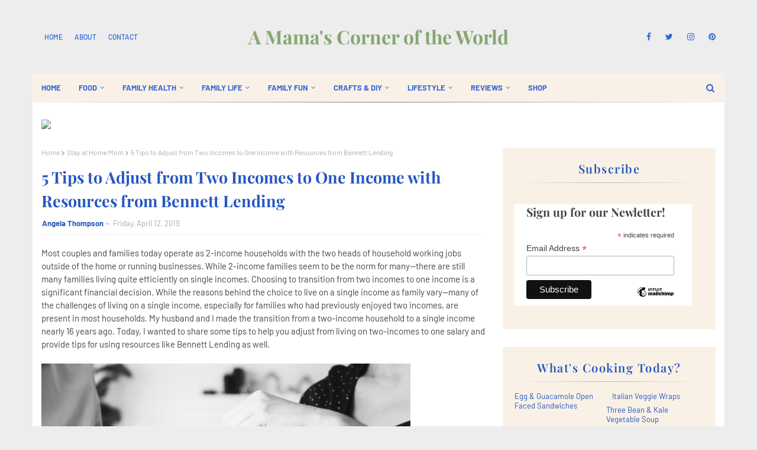

--- FILE ---
content_type: text/javascript; charset=UTF-8
request_url: https://www.amamascorneroftheworld.com/feeds/posts/default/-/Budgeting?alt=json-in-script&max-results=3&callback=jQuery112409484049398538388_1768620173794&_=1768620173795
body_size: 18518
content:
// API callback
jQuery112409484049398538388_1768620173794({"version":"1.0","encoding":"UTF-8","feed":{"xmlns":"http://www.w3.org/2005/Atom","xmlns$openSearch":"http://a9.com/-/spec/opensearchrss/1.0/","xmlns$blogger":"http://schemas.google.com/blogger/2008","xmlns$georss":"http://www.georss.org/georss","xmlns$gd":"http://schemas.google.com/g/2005","xmlns$thr":"http://purl.org/syndication/thread/1.0","id":{"$t":"tag:blogger.com,1999:blog-1734632718794987302"},"updated":{"$t":"2026-01-16T19:59:14.199-05:00"},"category":[{"term":"Book Tours"},{"term":"Giveaways"},{"term":"Book Spotlights"},{"term":"Books"},{"term":"Moms Corner"},{"term":"Book Reviews"},{"term":"Dads Corner"},{"term":"In the Kitchen"},{"term":"Around the House"},{"term":"Lifestyle"},{"term":"Romance"},{"term":"Fantasy"},{"term":"Health and Wellness"},{"term":"Parenting"},{"term":"Family Health"},{"term":"Entertainment"},{"term":"Kiddie Corner"},{"term":"Family Life"},{"term":"Money"},{"term":"Family Travel"},{"term":"Thrillers"},{"term":"Mystery"},{"term":"Family Fun"},{"term":"Paranormal Romance"},{"term":"Home Improvement"},{"term":"Young Adult Books"},{"term":"Science Fiction"},{"term":"Musings from Our Corner to Yours"},{"term":"Wordless Wednesday"},{"term":"Teen Corner"},{"term":"Food"},{"term":"Around the U.S."},{"term":"DIY"},{"term":"Childrens Books"},{"term":"Romance Novels"},{"term":"Contemporary Romance"},{"term":"Health"},{"term":"Breakfast"},{"term":"Suspense"},{"term":"Tween Corner"},{"term":"Education"},{"term":"Home Maintenance"},{"term":"Main Dishes"},{"term":"Childrens Book Review"},{"term":"Contemporary Fiction"},{"term":"Pets"},{"term":"Holidays"},{"term":"Home and Garden"},{"term":"Self Help"},{"term":"Meat and Seafood Recipes"},{"term":"Paranormal"},{"term":"Blog Hops"},{"term":"Book Blasts"},{"term":"Cooking with Kids"},{"term":"Small Business Tips"},{"term":"Babies and Toddlers"},{"term":"Healthy Eating"},{"term":"Urban Fantasy"},{"term":"Reviews"},{"term":"Travel"},{"term":"Around the Midwest"},{"term":"Kitchen Product and Food Reviews"},{"term":"Quick \u0026 Easy Recipes"},{"term":"Around Ohio"},{"term":"Linky"},{"term":"Romantic Suspense"},{"term":"Horror"},{"term":"Desserts"},{"term":"Around the World"},{"term":"Decorating and Design"},{"term":"Historical Fiction"},{"term":"Historical Romance"},{"term":"Restaurant Reviews"},{"term":"NonFiction"},{"term":"Entrepreneurs"},{"term":"Meatless Recipes"},{"term":"Money Saving Ideas"},{"term":"DIY Projects"},{"term":"Epic Fantasy"},{"term":"Party Planning"},{"term":"Work Life"},{"term":"Life Skills"},{"term":"Memoirs"},{"term":"Family Travel Tips and Tricks"},{"term":"Mama's Motivation"},{"term":"Mom Time"},{"term":"Women's Health"},{"term":"Cozy Mystery"},{"term":"Work At Home"},{"term":"Faith"},{"term":"Guest Posts"},{"term":"Moving"},{"term":"Book Promo"},{"term":"Christmas"},{"term":"Meatless Monday"},{"term":"Blogging from A to Z Challenge"},{"term":"Green Living"},{"term":"Mental Health"},{"term":"Slow Cooker and Make Ahead Recipes"},{"term":"Diet and Fitness"},{"term":"Gardening and Outdoors"},{"term":"Kitchen Tips and Info"},{"term":"Social Good"},{"term":"Dystopian"},{"term":"Dogs"},{"term":"Inspirational"},{"term":"Safety"},{"term":"#MondayMotivation"},{"term":"Around Columbus"},{"term":"New Year's Resolutions"},{"term":"Storage and Organization"},{"term":"Supernatural"},{"term":"Beauty"},{"term":"Book Corner"},{"term":"Action and Adventure"},{"term":"Health and Fitness Product Reviews"},{"term":"Gift Giving"},{"term":"Young Adult Book Reviews"},{"term":"Book Release News"},{"term":"Crime Drama"},{"term":"Grilling"},{"term":"Technology"},{"term":"Womens Fiction"},{"term":"Appetizers Sides and Salads"},{"term":"Around Town"},{"term":"Book Blast"},{"term":"Couple Time"},{"term":"Dark Fantasy"},{"term":"Shopping"},{"term":"Back to School"},{"term":"Crafts"},{"term":"Lunch"},{"term":"Book Excerpt"},{"term":"Christian"},{"term":"Christian Living"},{"term":"Learning Activities"},{"term":"Men's Health"},{"term":"Book Release Day"},{"term":"Business"},{"term":"Coming of Age"},{"term":"Fashion"},{"term":"Home Based Business"},{"term":"Humor"},{"term":"Middle Grade Fiction"},{"term":"Summer"},{"term":"Beauty Product Reviews"},{"term":"Environment"},{"term":"Fall Happenings"},{"term":"Leftover Recipes"},{"term":"Romantic Comedies"},{"term":"Blogging from A to Z Challenge '13"},{"term":"Money Making Ideas"},{"term":"Movie Reviews"},{"term":"Psychological Thrillers"},{"term":"Relationships"},{"term":"Anthology"},{"term":"Book Release"},{"term":"Halloween"},{"term":"Holiday Gift Guide"},{"term":"Reading Corner"},{"term":"Self Care"},{"term":"Short Stories"},{"term":"Easter"},{"term":"Morning Motivation"},{"term":"Preschool"},{"term":"Roadtrips"},{"term":"Soups and Stews"},{"term":"Valentine's Day"},{"term":"Author Spotlights"},{"term":"Cats"},{"term":"Contests"},{"term":"Gift Guides"},{"term":"Motivation"},{"term":"Snacks"},{"term":"Summer Fun"},{"term":"Winter"},{"term":"Writing"},{"term":"2017 Holiday Idea Calendar"},{"term":"Biographies"},{"term":"Household Product Reviews"},{"term":"Motivational"},{"term":"Movies"},{"term":"Scenic Travel"},{"term":"Small Business"},{"term":"Summer Learning"},{"term":"Appetizer Recipes"},{"term":"Book Blitz"},{"term":"Budgeting"},{"term":"Buying a House"},{"term":"Career"},{"term":"Chick Lit"},{"term":"Cleaning"},{"term":"College"},{"term":"Finances"},{"term":"Fitness"},{"term":"Cover Reveal"},{"term":"Gift Ideas"},{"term":"Gifted Education"},{"term":"Home"},{"term":"Monday Motivation"},{"term":"Restaurants"},{"term":"Side Dish Recipes"},{"term":"Baby Corner"},{"term":"Book  Tours"},{"term":"Comfort Food"},{"term":"Dental Health"},{"term":"Diet"},{"term":"Family Life Product Review"},{"term":"Giveaway"},{"term":"Goals"},{"term":"Labor Day"},{"term":"Memorial Day"},{"term":"Motivational Quotes"},{"term":"New Moms"},{"term":"Salad Recipes"},{"term":"Time Travel"},{"term":"#AtoZChallenge"},{"term":"Baking"},{"term":"Christian Fiction"},{"term":"Couple Travel"},{"term":"Do it Yourself Projects"},{"term":"Food Gifts"},{"term":"Free Books"},{"term":"Holiday Idea Calendar"},{"term":"Novellas"},{"term":"Pregnancy"},{"term":"Space Opera"},{"term":"Super Bowl Party"},{"term":"Vegetarian"},{"term":"Action Board"},{"term":"Adult Fiction"},{"term":"Around the West"},{"term":"Features"},{"term":"Historical Fantasy"},{"term":"Music"},{"term":"New Year's"},{"term":"Thanksgiving"},{"term":"Toys and Games"},{"term":"Around the South"},{"term":"AudioBooks"},{"term":"Blogging"},{"term":"Book Releases"},{"term":"Brunch"},{"term":"Divorce"},{"term":"Drama"},{"term":"E Learning"},{"term":"Empty Nest"},{"term":"Flowers and Gifts"},{"term":"Health and Fitness"},{"term":"Music Reviews"},{"term":"New York"},{"term":"Party Food"},{"term":"Poetry"},{"term":"Romantic Fantasy"},{"term":"Skin Care"},{"term":"Sleep"},{"term":"Stay at Home Mom"},{"term":"Success"},{"term":"Summer Reading"},{"term":"Thriller"},{"term":"After School Snacks"},{"term":"Author Interviews"},{"term":"Babies \u0026 Toddlers"},{"term":"Book Sales"},{"term":"Cookbook Reviews"},{"term":"Crafts \u0026 DIY"},{"term":"Fall"},{"term":"Family Movies"},{"term":"Family Travel Product Reviews"},{"term":"Fiction"},{"term":"Guest Post"},{"term":"North Carolina"},{"term":"Romantic Thrillers"},{"term":"STEM"},{"term":"Science"},{"term":"Self Improvement"},{"term":"Side Dishes"},{"term":"Spring"},{"term":"Steampunk"},{"term":"Stress"},{"term":"Summer Learning Series"},{"term":"Tweens \u0026 Teens"},{"term":"Wedding Planning"},{"term":"10 Minute Recipes"},{"term":"A Place a Day in May"},{"term":"Aging"},{"term":"Audio Book Reviews"},{"term":"Autobiography"},{"term":"Baby Showers"},{"term":"Blogging from A to Z Challenge 2025"},{"term":"Book Sale"},{"term":"Cake Ideas"},{"term":"Camping"},{"term":"Cancer"},{"term":"Casseroles"},{"term":"Cyberpunk"},{"term":"Dark Romance"},{"term":"Dining in the Midwest"},{"term":"Drug and Alcohol Addiction"},{"term":"Easter Gifts"},{"term":"Emergency Preparedness"},{"term":"Entertaining"},{"term":"Erotica"},{"term":"Ethnic Food"},{"term":"Exercise"},{"term":"Eye Care"},{"term":"Fashion Trends"},{"term":"Growth"},{"term":"History"},{"term":"Hotel Reviews"},{"term":"Household Tips and Tricks"},{"term":"Pet Product Reviews"},{"term":"Real Estate"},{"term":"Selling a House"},{"term":"St. Patrick's Day"},{"term":"Technothriller"},{"term":"Teens"},{"term":"Time Management"},{"term":"Travel in the South"},{"term":"Vision Board"},{"term":"Weight Loss"},{"term":"Word of the Year"},{"term":"5-Minute Recipes"},{"term":"App Reviews"},{"term":"Birthday Party Ideas"},{"term":"Breads and Muffins"},{"term":"Bucket List"},{"term":"Candy"},{"term":"Chicago"},{"term":"Cookbooks"},{"term":"Cookies"},{"term":"Coupons and Discounts"},{"term":"Dark Poetry"},{"term":"Debt"},{"term":"Dessert"},{"term":"Gratitude"},{"term":"Homework"},{"term":"Linkups"},{"term":"Literary Fiction"},{"term":"Marketing"},{"term":"New Baby"},{"term":"Pet Health"},{"term":"Picture Books"},{"term":"Political Thrillers"},{"term":"Psychological Romance"},{"term":"Retail Business Tips"},{"term":"STEAM"},{"term":"Social Networking"},{"term":"Spring Cleaning"},{"term":"Weekly Menu"},{"term":"Western Romance"},{"term":"Westerns"},{"term":"bloghops"},{"term":"4th of July"},{"term":"Adoption"},{"term":"Alternative Medicine"},{"term":"Around the Northeast"},{"term":"Asthma"},{"term":"Birds"},{"term":"Book Tours Giveaways"},{"term":"Canada"},{"term":"Car Repair"},{"term":"Colorado"},{"term":"Comedy"},{"term":"Communication"},{"term":"Cooking"},{"term":"Country Music"},{"term":"Crafts With Kids"},{"term":"Cyber Thrillers"},{"term":"Devotional"},{"term":"Dining Out"},{"term":"Downsizing"},{"term":"Drink Recipes"},{"term":"Drinks and Beverages"},{"term":"Elderly"},{"term":"Essays"},{"term":"Fall Reading List"},{"term":"Fall Travel"},{"term":"Fantasy Romance"},{"term":"Father's Day"},{"term":"Foraging"},{"term":"Fruits and Vegetables"},{"term":"Futuristic Drama"},{"term":"Gifts for Girls"},{"term":"Global Team of 200"},{"term":"Grocery Shopping"},{"term":"Hair Care"},{"term":"Health Eating"},{"term":"Health Hacks"},{"term":"Hiking"},{"term":"Historical Mystery"},{"term":"Home Office"},{"term":"Hosting"},{"term":"In the News"},{"term":"Inspiration"},{"term":"Insurance"},{"term":"Laundry"},{"term":"Low Carb"},{"term":"Math"},{"term":"Meal Plans"},{"term":"Medical Thrillers"},{"term":"Mens Fashion"},{"term":"Menu"},{"term":"Military Fiction"},{"term":"Mindfulness"},{"term":"Minneapolis"},{"term":"Mother's Day"},{"term":"Mystical"},{"term":"Natural Health"},{"term":"Outdoor Kitchen"},{"term":"Pest Control"},{"term":"Photography"},{"term":"Pizza"},{"term":"Plumbing"},{"term":"Pool Safety"},{"term":"Potluck Dishes"},{"term":"Product Reviews"},{"term":"Psychological Suspense"},{"term":"Sales and Marketing"},{"term":"Sandwiches"},{"term":"Satire"},{"term":"Seafood"},{"term":"Special Needs"},{"term":"Spirituality"},{"term":"Summer Reading List"},{"term":"Teaching"},{"term":"Travel Guides"},{"term":"Travel in the Midwest"},{"term":"True Crime"},{"term":"Urban Drama"},{"term":"Veterans"},{"term":"Volunteering"},{"term":"Wedding Party"},{"term":"Weddings"},{"term":"Workplace Safety"},{"term":"Writing Resources"},{"term":"Writing Tips and Tricks"},{"term":"e-courses"},{"term":"post apocalyptic"},{"term":"#365Project"},{"term":"#ParmCrack"},{"term":"1970's"},{"term":"2022 Holiday Idea Calendar"},{"term":"911"},{"term":"Acting"},{"term":"Allergies"},{"term":"Alzheimers"},{"term":"Anniversary Celebrations"},{"term":"Apples"},{"term":"Art Journals"},{"term":"Australia"},{"term":"Author Guest Posts"},{"term":"Baby Clothes"},{"term":"Beach Weddings"},{"term":"Biography"},{"term":"Birthday Cakes"},{"term":"Black History Month"},{"term":"Blogs Series"},{"term":"Blue Light"},{"term":"Book Bloggers"},{"term":"Book Collections"},{"term":"Book News"},{"term":"Book Spot"},{"term":"Breastfeeding"},{"term":"Broadway"},{"term":"Broiling"},{"term":"Bullying"},{"term":"Cancer Awareness"},{"term":"Cat Rescue"},{"term":"Challenges and Contests"},{"term":"Cheese"},{"term":"Chemotherapy"},{"term":"Childproofing"},{"term":"Christian Fantasy"},{"term":"Chronic Illness"},{"term":"Cinco de Mayo"},{"term":"Civil Rights"},{"term":"Cleveland"},{"term":"Cocktails"},{"term":"Condiments"},{"term":"Contest\/Giveaway Rules"},{"term":"Copycat Recipes"},{"term":"Cosmic Fantasy"},{"term":"Cruises"},{"term":"Cupcakes"},{"term":"Daily Devotionals"},{"term":"Date Ideas"},{"term":"Date Night"},{"term":"Death and Dying"},{"term":"Depression"},{"term":"Dining in the South"},{"term":"Dips and Spreads"},{"term":"Disney"},{"term":"Documentaries"},{"term":"Dress Reviews"},{"term":"Driving"},{"term":"Drug Testing"},{"term":"Earth Day"},{"term":"Espionage"},{"term":"Extra Curricular activities"},{"term":"Fables"},{"term":"Facebook Party"},{"term":"Fairy Tales"},{"term":"Farming"},{"term":"First Aid"},{"term":"Flooding"},{"term":"Florida"},{"term":"Football Party"},{"term":"France"},{"term":"Fundraisers"},{"term":"Gadgets"},{"term":"Game Reviews"},{"term":"Girls Night"},{"term":"Groundhog Day"},{"term":"Halloween Costumes"},{"term":"Haunted Travel"},{"term":"Hearing"},{"term":"Historical Biography"},{"term":"Hocking Hills"},{"term":"Homecoming"},{"term":"Hostess Gifts"},{"term":"How To Books"},{"term":"Hunting"},{"term":"Hurricane Katrina"},{"term":"Immigration"},{"term":"Impulse Buying"},{"term":"Infographics"},{"term":"Investing"},{"term":"Jewelry"},{"term":"Jobs"},{"term":"Journals"},{"term":"Kid Friendly Meals"},{"term":"Kindness"},{"term":"Landscaping"},{"term":"Large Group Travel"},{"term":"Leadership"},{"term":"Lighting"},{"term":"Living Historical Farms"},{"term":"Love"},{"term":"Lunch Date"},{"term":"Luxury"},{"term":"Magazine Reviews"},{"term":"Magical Realism"},{"term":"Maintenance"},{"term":"Mallorca"},{"term":"Mardi Gras"},{"term":"Marriage"},{"term":"Maternity Leave"},{"term":"Meal Prep"},{"term":"Mens Health"},{"term":"Menu Planning"},{"term":"Metaphysical"},{"term":"Mexican recipes"},{"term":"Michigan"},{"term":"Middle America"},{"term":"Milestones"},{"term":"Minimalism"},{"term":"Mother's Day Gifts"},{"term":"Movie Releases"},{"term":"Movie Spotlights"},{"term":"Musicals"},{"term":"Mythology"},{"term":"NYC"},{"term":"National Apple Month"},{"term":"National Chocolate Cupcake Day"},{"term":"National Oreo Day"},{"term":"Natural Disasters"},{"term":"Nature"},{"term":"New Orleans"},{"term":"October"},{"term":"Online Shopping"},{"term":"Paper Clutter"},{"term":"Paris"},{"term":"Party Invitations"},{"term":"Personal Growth"},{"term":"Pet Adoption"},{"term":"Philippines"},{"term":"Pies"},{"term":"Politics"},{"term":"Potty Training"},{"term":"Professional Development"},{"term":"Prom"},{"term":"Quick Breads"},{"term":"Recipe RoundUps"},{"term":"Regency Romance Novels"},{"term":"Release Blitz"},{"term":"Religious Fiction"},{"term":"Rest"},{"term":"Running"},{"term":"Scholarships"},{"term":"Screenplays"},{"term":"Self Employed"},{"term":"Semi-Homemade"},{"term":"Seniors"},{"term":"September 11"},{"term":"Sewing"},{"term":"Single Family Income"},{"term":"Social"},{"term":"Social Studies"},{"term":"Spices and Rubs"},{"term":"Starting A Business"},{"term":"Street Food"},{"term":"Superstitions"},{"term":"Supplements"},{"term":"Tailgating Recipes"},{"term":"Talent"},{"term":"Test Prep Resources"},{"term":"Thai Food"},{"term":"The Great Lakes"},{"term":"Theater"},{"term":"Tourist Attractions"},{"term":"Unemployment"},{"term":"Urban"},{"term":"WWII"},{"term":"Washington DC"},{"term":"Website Design"},{"term":"Winners"},{"term":"Women's Fiction"},{"term":"Women's History Month"},{"term":"Wood Flooring"},{"term":"post apocalytic"}],"title":{"type":"text","$t":"A Mama's Corner of the World"},"subtitle":{"type":"html","$t":"Living Life in One Busy Corner of the World"},"link":[{"rel":"http://schemas.google.com/g/2005#feed","type":"application/atom+xml","href":"https:\/\/www.amamascorneroftheworld.com\/feeds\/posts\/default"},{"rel":"self","type":"application/atom+xml","href":"https:\/\/www.blogger.com\/feeds\/1734632718794987302\/posts\/default\/-\/Budgeting?alt=json-in-script\u0026max-results=3"},{"rel":"alternate","type":"text/html","href":"https:\/\/www.amamascorneroftheworld.com\/search\/label\/Budgeting"},{"rel":"hub","href":"http://pubsubhubbub.appspot.com/"},{"rel":"next","type":"application/atom+xml","href":"https:\/\/www.blogger.com\/feeds\/1734632718794987302\/posts\/default\/-\/Budgeting\/-\/Budgeting?alt=json-in-script\u0026start-index=4\u0026max-results=3"}],"author":[{"name":{"$t":"Unknown"},"email":{"$t":"noreply@blogger.com"},"gd$image":{"rel":"http://schemas.google.com/g/2005#thumbnail","width":"16","height":"16","src":"https:\/\/img1.blogblog.com\/img\/b16-rounded.gif"}}],"generator":{"version":"7.00","uri":"http://www.blogger.com","$t":"Blogger"},"openSearch$totalResults":{"$t":"11"},"openSearch$startIndex":{"$t":"1"},"openSearch$itemsPerPage":{"$t":"3"},"entry":[{"id":{"$t":"tag:blogger.com,1999:blog-1734632718794987302.post-5500806585916356694"},"published":{"$t":"2025-11-22T04:30:00.038-05:00"},"updated":{"$t":"2025-11-22T06:30:49.212-05:00"},"category":[{"scheme":"http://www.blogger.com/atom/ns#","term":"Budgeting"},{"scheme":"http://www.blogger.com/atom/ns#","term":"Christmas"},{"scheme":"http://www.blogger.com/atom/ns#","term":"Money"},{"scheme":"http://www.blogger.com/atom/ns#","term":"Money Saving Ideas"}],"title":{"type":"text","$t":"Creating Holiday Magic on a Small Budget — The Things Kids Really Remember"},"content":{"type":"html","$t":"\u003Carticle style=\"text-align: left;\"\u003E\u003Ch1\u003E\u003C\/h1\u003E\u003Cdiv style=\"background: transparent; color: #0e101a; margin-bottom: 0pt; margin-top: 0pt; text-align: left;\"\u003E\u003Cspan data-preserver-spaces=\"true\" style=\"background: transparent; color: #0e101a; margin-bottom: 0pt; margin-top: 0pt;\"\u003EYou don't need a big holiday-season budget to give your kids a magical Christmas. The reality of holiday spending? Most of the memories children carry with them into adulthood have nothing to do with how much their parents spent. They remember the cozy moments, the repeated rituals, the funny mishaps, and the times you were truly present with them.\u003C\/span\u003E\u003C\/div\u003E\u003Cdiv style=\"background: transparent; color: #0e101a; margin-bottom: 0pt; margin-top: 0pt; text-align: left;\"\u003E\u003Cspan data-preserver-spaces=\"true\" style=\"background: transparent; color: #0e101a; margin-bottom: 0pt; margin-top: 0pt;\"\u003E\u0026nbsp;\u003C\/span\u003E\u003C\/div\u003E\u003Cdiv style=\"background: transparent; color: #0e101a; margin-bottom: 0pt; margin-top: 0pt; text-align: left;\"\u003E\u003Cspan data-preserver-spaces=\"true\" style=\"background: transparent; color: #0e101a; margin-bottom: 0pt; margin-top: 0pt;\"\u003E\u003Cdiv class=\"separator\" style=\"clear: both; text-align: center;\"\u003E\u003Ca href=\"https:\/\/blogger.googleusercontent.com\/img\/b\/R29vZ2xl\/AVvXsEjg0bcLXLXNAxYdtv_I_G5RV5ymHfOpuN0kS07R4shJoz8gQIbTBBlfonv-ySJqquGgq47tQ8itpGZh8aLOsbw4jukDpTsA0pEH4BiUeO5GSWWGYwhRFU9Z4WcOb1XlhOG9GH24ElqQzEkvWhSgIBo-FnrOlXEN6uIpqLkFikHQYoAquiMaQoyhXK5kwYQ\/s2048\/christmas%20gifts%20jpg.jpg\" style=\"margin-left: 1em; margin-right: 1em;\"\u003E\u003Cimg alt=\"Colorfully wrapped Christmas presents.\" border=\"0\" data-original-height=\"1365\" data-original-width=\"2048\" height=\"426\" src=\"https:\/\/blogger.googleusercontent.com\/img\/b\/R29vZ2xl\/AVvXsEjg0bcLXLXNAxYdtv_I_G5RV5ymHfOpuN0kS07R4shJoz8gQIbTBBlfonv-ySJqquGgq47tQ8itpGZh8aLOsbw4jukDpTsA0pEH4BiUeO5GSWWGYwhRFU9Z4WcOb1XlhOG9GH24ElqQzEkvWhSgIBo-FnrOlXEN6uIpqLkFikHQYoAquiMaQoyhXK5kwYQ\/w640-h426\/christmas%20gifts%20jpg.jpg\" title=\"It is possible to create holiday magic on a small budget this year!\" width=\"640\" \/\u003E\u003C\/a\u003E\u003C\/div\u003E\u003C\/span\u003E\u003C\/div\u003E\u003Cdiv style=\"background: transparent; color: #0e101a; margin-bottom: 0pt; margin-top: 0pt; text-align: left;\"\u003E\u003Cspan data-preserver-spaces=\"true\" style=\"background: transparent; color: #0e101a; margin-bottom: 0pt; margin-top: 0pt;\"\u003E\u0026nbsp;\u003C\/span\u003E\u003C\/div\u003E\u003Cdiv style=\"background: transparent; color: #0e101a; margin-bottom: 0pt; margin-top: 0pt; text-align: left;\"\u003E\u003Cspan data-preserver-spaces=\"true\" style=\"background: transparent; color: #0e101a; margin-bottom: 0pt; margin-top: 0pt;\"\u003EIf money is tight this year, you are not alone—and you are not taking anything away from your family.     In many ways, you are giving them something even better: a holiday season built on meaning instead of pressure.     These \u003C\/span\u003E\u003Cb style=\"background: transparent; color: #0e101a; margin-bottom: 0pt; margin-top: 0pt;\"\u003E\u003Cspan data-preserver-spaces=\"true\" style=\"background: transparent; color: #0e101a; margin-bottom: 0pt; margin-top: 0pt;\"\u003Ebudget Christmas ideas\u003C\/span\u003E\u003C\/b\u003E\u003Cspan data-preserver-spaces=\"true\" style=\"background: transparent; color: #0e101a; margin-bottom: 0pt; margin-top: 0pt;\"\u003E focus on the moments kids actually treasure long after the gifts are gone.\u003C\/span\u003E\u003C\/div\u003E\u003Cp style=\"background: transparent; color: #0e101a; margin-bottom: 0pt; margin-top: 0pt;\"\u003E\u003Cspan data-preserver-spaces=\"true\" style=\"background: transparent; color: #0e101a; margin-bottom: 0pt; margin-top: 0pt;\"\u003E\u0026nbsp;\u003C\/span\u003E\u003C\/p\u003E\u003Ch2\u003EWhy Kids Don’t Need an Expensive Christmas to Feel the Magic\u003C\/h2\u003EWhen you think about your own childhood holidays, you probably don’t remember the exact gifts or the price tags. You remember: \u003Cbr \/\u003E\u003Cul style=\"text-align: left;\"\u003E\u003Cli\u003EThe smell of something baking in the oven. \u003C\/li\u003E\u003Cli\u003EThe one movie your family always watched together. \u003C\/li\u003E\u003Cli\u003EA quirky tradition that showed up year after year. \u003C\/li\u003E\u003Cli\u003EThe glow of the tree with the lights low and the house calm.\u003C\/li\u003E\u003C\/ul\u003E Kids notice connection, not cost. That’s what makes a small-budget Christmas not only possible—but often more memorable.\u0026nbsp;\u003C\/article\u003E\u003Carticle style=\"text-align: left;\"\u003E\u0026nbsp;\u003C\/article\u003E\u003Carticle style=\"text-align: left;\"\u003E\u003Ch2\u003EBudget Christmas Ideas Kids Actually Remember\u003C\/h2\u003E\n\n  \u003Cdiv style=\"text-align: left;\"\u003E\n    You don’t need to do everything. Pick one or two ideas and repeat them each year. Consistency—not cost—creates nostalgia.\u0026nbsp;\u003C\/div\u003E\u003Cdiv style=\"text-align: left;\"\u003E\u0026nbsp;\u003C\/div\u003E\u003Ch3\u003E1. A “Lights Night” Tradition\u003C\/h3\u003EChoose one night in December to be your official “Lights Night.” Make hot cocoa at home, pile everyone into the car, and drive around nearby neighborhoods to admire the Christmas lights. \u003Cbr \/\u003E\u003Cul style=\"text-align: left;\"\u003E\u003Cli\u003EBring travel mugs you already own. \u003C\/li\u003E\u003Cli\u003EPlay the same holiday playlist every year. \u003C\/li\u003E\u003Cli\u003ELet the kids vote on the “best house” of the night. \u003C\/li\u003E\u003C\/ul\u003E Cost? Almost nothing. Memory value? Huge.\u0026nbsp;\u003C\/article\u003E\u003Carticle style=\"text-align: left;\"\u003E\u0026nbsp;\u003C\/article\u003E\u003Carticle style=\"text-align: left;\"\u003E\u003Ch3\u003E2. Christmas Week “Campsite” in the Living Room\u003C\/h3\u003ELet the kids drag pillows, blankets, and sleeping bags into the living room for a Christmas week sleepover under the tree. \u003Cbr \/\u003E\u003Cul style=\"text-align: left;\"\u003E\u003Cli\u003ERead one holiday book before lights out. \u003C\/li\u003E\u003Cli\u003ELet them hang one strand of lights around their “campsite.” \u003C\/li\u003E\u003Cli\u003ETake a quick photo each year to mark the memory. \u003C\/li\u003E\u003C\/ul\u003E It's chaotic, sweet, and unforgettable.\u0026nbsp;\u003C\/article\u003E\u003Carticle style=\"text-align: left;\"\u003E\u0026nbsp;\u003C\/article\u003E\u003Carticle style=\"text-align: left;\"\u003E\u003Ch3\u003E3. A Signature Snack Night\u003C\/h3\u003EInstead of a big holiday spread, choose one super-simple snack and make it your family’s annual treat. Some easy, low-budget ideas: \u003Cbr \/\u003E\u003Cul style=\"text-align: left;\"\u003E\u003Cli\u003EPopcorn with a handful of chocolate chips and marshmallows. \u003C\/li\u003E\u003Cli\u003ESaltine cracker “toffee” (butter + sugar + chocolate chips). \u003C\/li\u003E\u003Cli\u003EBudget-friendly hot cocoa with one fun topping. \u003C\/li\u003E\u003C\/ul\u003E Repeat it every year and it becomes “your thing.”\u0026nbsp;\u003C\/article\u003E\u003Carticle style=\"text-align: left;\"\u003E\u0026nbsp;\u003C\/article\u003E\u003Carticle style=\"text-align: left;\"\u003E\u003Ch3\u003E4. Simple DIY Crafted Ornaments\u003C\/h3\u003EYou don’t need craft-store hauls to make keepsake ornaments. Use: \u003Cbr \/\u003E\u003Cul style=\"text-align: left;\"\u003E\u003Cli\u003ESalt dough (flour, salt, and water). \u003C\/li\u003E\u003Cli\u003EScraps of wrapping paper or holiday cards. \u003C\/li\u003E\u003Cli\u003EPaper, crayons, and ribbon from your stash. \u003C\/li\u003E\u003C\/ul\u003E Have kids write the year on each ornament. Hang them each December and share a memory about each one.\u0026nbsp;\u003C\/article\u003E\u003Carticle style=\"text-align: left;\"\u003E\u0026nbsp;\u003C\/article\u003E\u003Carticle style=\"text-align: left;\"\u003E\u003Ch3\u003E5. Game or Puzzle Night by Tree Light\u003C\/h3\u003ETurn off the lights, leave the tree glowing, and play a board game or puzzle you already own. \u003Cbr \/\u003E\u003Cul style=\"text-align: left;\"\u003E\u003Cli\u003EBorrow a new-to-you game from a friend or library. \u003C\/li\u003E\u003Cli\u003EKeep snacks simple and already in your pantry. \u003C\/li\u003E\u003Cli\u003ETake a picture each year to remember the moment. \u003C\/li\u003E\u003C\/ul\u003E This quiet time is often more magical to kids than anything wrapped under the tree.\u0026nbsp;\u003C\/article\u003E\u003Carticle style=\"text-align: left;\"\u003E\u0026nbsp;\u003C\/article\u003E\u003Carticle style=\"text-align: left;\"\u003E\u003Ch3\u003E6. A “Secret Helper” Tradition\u003C\/h3\u003EAssign each family member someone to secretly “help” during the week before Christmas. \u003Cbr \/\u003E\u003Cul style=\"text-align: left;\"\u003E\u003Cli\u003EThey can make a card, do a chore, or leave a small note. \u003C\/li\u003E\u003Cli\u003EIf possible, give each person a dollar or two for a treat. \u003C\/li\u003E\u003Cli\u003EReveal the helpers on Christmas Eve or Christmas Day. \u003C\/li\u003E\u003C\/ul\u003E Kids love the sneaky kindness—and it costs almost nothing.\u0026nbsp;\u003C\/article\u003E\u003Carticle style=\"text-align: left;\"\u003E\u0026nbsp;\u003C\/article\u003E\u003Carticle style=\"text-align: left;\"\u003E\u003Ch3\u003E7. The “Many Little Surprises” Gift Basket (A Budget-Friendly Alternative to Big Gifts)\u003C\/h3\u003EIf you want to keep the excitement of unwrapping lots of gifts without overspending, create a “Little Surprises” basket. Fill it with small, fun, inexpensive items—each wrapped individually. \u003Cbr \/\u003E\u003Cul style=\"text-align: left;\"\u003E\u003Cli\u003EThink cozy socks, cocoa packets, stickers, thrifted books, or clearance craft kits. \u003C\/li\u003E\u003Cli\u003EInclude a couple of “experience coupons,” like choosing dinner or picking the movie. \u003C\/li\u003E\u003Cli\u003EChange it up a bit each year to keep the magic alive. \u003C\/li\u003E\u003C\/ul\u003E Kids often love opening many small surprises far more than receiving one big gift.\u0026nbsp;\u003C\/article\u003E\u003Carticle style=\"text-align: left;\"\u003E\u0026nbsp;\u003C\/article\u003E\u003Carticle style=\"text-align: left;\"\u003E\u003Cdiv class=\"separator\" style=\"clear: both; text-align: center;\"\u003E\u003Ca href=\"https:\/\/blogger.googleusercontent.com\/img\/b\/R29vZ2xl\/AVvXsEiaHQKC1jKCX6yGZY-x5rYrfVJaT8e0MJENY2FEwjawRPrknJFJVO1hAr0JAah4OpQtTKWTgBTG6w2qO_Ox8zbtSDQP45lKavWfE72AgK3rki0IxcHEmrScwuXD7x7HvsYS1yCDzdStIGUM5rwywpzcqva5Y6_3ZPzEV-sIoM6aTffTrN8446F6uG_Lras\/s5511\/budget%20holiday%20ideas.jpg\" imageanchor=\"1\" style=\"margin-left: 1em; margin-right: 1em;\"\u003E\u003Cimg alt=\"Santa's hands holding a cup of simple hot chocolate.\" border=\"0\" data-original-height=\"3674\" data-original-width=\"5511\" height=\"426\" src=\"https:\/\/blogger.googleusercontent.com\/img\/b\/R29vZ2xl\/AVvXsEiaHQKC1jKCX6yGZY-x5rYrfVJaT8e0MJENY2FEwjawRPrknJFJVO1hAr0JAah4OpQtTKWTgBTG6w2qO_Ox8zbtSDQP45lKavWfE72AgK3rki0IxcHEmrScwuXD7x7HvsYS1yCDzdStIGUM5rwywpzcqva5Y6_3ZPzEV-sIoM6aTffTrN8446F6uG_Lras\/w640-h426\/budget%20holiday%20ideas.jpg\" title=\"There are always opportunities to create a little holiday magic.\" width=\"640\" \/\u003E\u003C\/a\u003E\u003C\/div\u003E\u003Cbr \/\u003E\u003C\/article\u003E\u003Carticle style=\"text-align: left;\"\u003E\u003Ch2\u003EHow to Stretch a Small Christmas Budget Without Stress\u003C\/h2\u003E\u003Ch3\u003ESet a Realistic Spending Limit\u003C\/h3\u003EBefore you buy anything, decide how much you can truly afford to spend on Christmas this year — even if that number is much smaller than in the past. Then divide it into specific holiday categories:\u003Cul style=\"text-align: left;\"\u003E\u003Cli\u003E Gifts\u003C\/li\u003E\u003Cli\u003EFood \u0026amp; treats\u003C\/li\u003E\u003Cli\u003EActivities or outings\u003C\/li\u003E\u003Cli\u003EAny travel or extra gas\u003C\/li\u003E\u003C\/ul\u003ESeeing your total and your categories in writing helps you prioritize. If you know experiences matter more to your kids, choose one special outing and scale back on gifts.\u003C\/article\u003E\u003Carticle style=\"text-align: left;\"\u003E\u003C\/article\u003E\u003Carticle style=\"text-align: left;\"\u003E\u003Cp\u003E\u003C\/p\u003E\u003Ch3\u003EUse What You Already Have\u003C\/h3\u003EBefore shopping, \"shop your home.\" Pull out:\u003Cul style=\"text-align: left;\"\u003E\u003Cli\u003E Half-used craft supplies for ornaments or cards.\u003C\/li\u003E\u003Cli\u003EGames, puzzles, and DVDs you can rotate back into use.\u003C\/li\u003E\u003Cli\u003EHoliday decor you can rearrange to feel new.\u003C\/li\u003E\u003C\/ul\u003EYou might be surprised at how much \"Christmas\" is already hiding in your closets and cupboards.\u003C\/article\u003E\u003Carticle style=\"text-align: left;\"\u003E\u0026nbsp;\u003C\/article\u003E\u003Carticle style=\"text-align: left;\"\u003E\u003Ch3\u003ELean on Secondhand and Swap Groups\u003C\/h3\u003EThrift stores, neighborhood swap groups, and \"buy nothing\" communities can be a goldmine for holiday items:\u003Cul style=\"text-align: left;\"\u003E\u003Cli\u003E Lightly used toys, books, and games.\u003C\/li\u003E\u003Cli\u003EHoliday outfits kids will only wear once or twice.\u003C\/li\u003E\u003Cli\u003EDecor you can refresh or reuse.\u003C\/li\u003E\u003C\/ul\u003EThere is no rule that says Christmas magic only counts if everything is brand new.\u003C\/article\u003E\u003Carticle style=\"text-align: left;\"\u003E\u0026nbsp;\u003C\/article\u003E\u003Carticle style=\"text-align: left;\"\u003E\u003Cdiv class=\"separator\" style=\"clear: both; text-align: center;\"\u003E\u003Ca href=\"https:\/\/blogger.googleusercontent.com\/img\/b\/R29vZ2xl\/AVvXsEiWhoKdLpo4mGSAB1E2BRvUx8aIlbzgKA9qPCQ2APkuXI8G3U2PWXgObeHFqUQZQ2jYwXI-o3WykVV23zUquAy8bDKX01wh_mu7MsUvn3BO6-S09Hy0d-69KQlbKmYZlweikq7VbmK01N-F6vbwEzF2RekND-FBxj5laN23L61notoEL91ZYAU4ymIMDIo\/s300\/christmas%20tree%20dyet.jpg\" style=\"margin-left: 1em; margin-right: 1em;\"\u003E\u003Cimg alt=\"A Christmas tree decorated with simple ornaments and homemade items.\" border=\"0\" data-original-height=\"200\" data-original-width=\"300\" height=\"427\" src=\"https:\/\/blogger.googleusercontent.com\/img\/b\/R29vZ2xl\/AVvXsEiWhoKdLpo4mGSAB1E2BRvUx8aIlbzgKA9qPCQ2APkuXI8G3U2PWXgObeHFqUQZQ2jYwXI-o3WykVV23zUquAy8bDKX01wh_mu7MsUvn3BO6-S09Hy0d-69KQlbKmYZlweikq7VbmK01N-F6vbwEzF2RekND-FBxj5laN23L61notoEL91ZYAU4ymIMDIo\/w640-h427\/christmas%20tree%20dyet.jpg\" title=\"Simple holiday decor can be magical.\" width=\"640\" \/\u003E\u003C\/a\u003E\u003C\/div\u003E\u003C\/article\u003E\u003Carticle style=\"text-align: left;\"\u003E\u003C\/article\u003E\u003Carticle style=\"text-align: left;\"\u003E\u003Cp\u003E\u003C\/p\u003E\u003Ch2\u003EWhen Teens Want Expensive Gifts: How to Navigate the Real-World Stress\u003C\/h2\u003ETeens live in a comparison-heavy world—friends, classmates, social media—and their reactions to budget limits can sometimes hurt. These reactions aren't signs of entitlement; they are signs of being a teenager. \u003Cbr \/\u003E\u003Cul style=\"text-align: left;\"\u003E\u003Cli\u003E\u003Cb\u003EKeep it honest and straightforward.\u003C\/b\u003E Just let them know the budget's tighter this year without making it a big emotional thing. It doesn’t need to be a long speech. \u003C\/li\u003E\u003Cli\u003E\u003Cb\u003ELet them weigh in on some decisions.\u003C\/b\u003E Most teens take limits better when they feel like they have some say in what gets prioritized. \u003C\/li\u003E\u003Cli\u003E\u003Cb\u003EGive them a couple of choices\u003C\/b\u003E. Something like, \"Do you want one bigger thing or a few smaller ones?\" feels less like a flat no. \u003C\/li\u003E\u003Cli\u003E\u003Cb\u003ETalk about pitching in for the pricier stuff\u003C\/b\u003E. If there's a pricey item they want, offer them the option to pitch in some of their own savings, or combine birthday money, or other Christmas money to make it doable. \u003C\/li\u003E\u003Cli\u003E\u003Cb\u003EKeep some space for connection\u003C\/b\u003E.A late drive, a snack run, or watching something together still matters — even if they pretend it doesn't.\u003C\/li\u003E\u003Cli\u003E\u003Cb\u003EDon't panic if they react.\u003C\/b\u003E Teens get overwhelmed, too. The moment usually passes once they've had time to process.  \u003C\/li\u003E\u003C\/ul\u003EEven if they react negatively in the moment, the feeling usually passes quickly—especially when the season still feels warm and connected.\u003C\/article\u003E\u003Carticle style=\"text-align: left;\"\u003E\u0026nbsp;\u003C\/article\u003E\u003Carticle style=\"text-align: left;\"\u003E\u003Ch2\u003EWhen Santa Works Differently in Other Houses\u003C\/h2\u003EOne of the trickiest parts of having a smaller Christmas budget is the stuff kids hear at school: Who got a new gaming system from Santa? Who found a phone under the tree? Who had piles of gifts waiting in the morning. If your child still believes, it can feel almost impossible to explain why Santa is so generous at some houses and more modest at yours.\u003C\/article\u003E\u003Carticle\u003E\u003Cbr \/\u003EThe good news? You can keep the magic alive without turning it into a conversation about money. Here are a few gentle, believable ways families handle it:\u003Cul\u003E\n    \u003Cli\u003E\u003Cb\u003E“Every family talks to Santa in their own way.”\u003C\/b\u003E\u003Cbr \/\u003E\n      Kids don’t need every detail—just the idea that parents and Santa stay in touch, and that Santa always listens when a family \n      says what works best in their home.\u003C\/li\u003E\n\n    \u003Cli\u003E\u003Cb\u003E“Santa brings some special things, but not always the biggest or fanciest ones.”\u003C\/b\u003E\u0026nbsp;Kids usually understand that Santa picks what he thinks will make their Christmas morning feel special, even if it’s not the priciest item they hoped for.\u003C\/li\u003E\n\n    \u003Cli\u003E\u003Cb\u003E“Different families ask Santa for different kinds of gifts.”\u0026nbsp;\u003C\/b\u003EThis helps explain why a friend might get something fancy while your child gets something smaller — without making it about money or fairness. You may set the expectation for this one by suggesting early-on that your child's list to Santa skip \"tech\" items this year--or focus only on a specific theme like redecorating a bedroom or special experiences. .\u0026nbsp;\u003C\/li\u003E\n\n    \u003Cli\u003E\u003Cb\u003EKeep the focus on the magic, not the price.\u003C\/b\u003E\u0026nbsp;You can remind your child that Santa’s favorite things to bring are the ones that feel cozy, silly, or meaningful — things that make Christmas morning fun, not expensive.\u003C\/li\u003E\n\n    \u003Cli\u003E\u003Cb\u003E“Every family’s Christmas morning looks a little different.”\u003C\/b\u003E\u0026nbsp;Kids often just need reassurance that their Christmas is special too, even if it doesn’t match what they hear from classmates.Sometimes kids need permission to see their Christmas as special too, even if it doesn't match what they hear from classmates.\u003C\/li\u003E\n  \u003C\/ul\u003E\n\n  \u003Cp\u003E\n    Most children are surprisingly accepting of these explanations, especially when your home still feels magical—the lights, the \n    traditions, the little surprises, and the excitement of seeing what Santa picked out just for them.\n  \u003C\/p\u003E\u003Ch2\u003ETalking to Kids About a Simple Christmas\u003C\/h2\u003EIt's okay to be honest with your kids in age-appropriate ways. You can:\u003Cul style=\"text-align: left;\"\u003E\u003Cli\u003E Explain that this year your family is focusing more on time together than on lots of presents.\u003C\/li\u003E\u003Cli\u003ELet them help choose one or two traditions they want to keep or start.\u003C\/li\u003E\u003Cli\u003ERemind them that special doesn't have to mean expensive.\u003C\/li\u003E\u003C\/ul\u003EMost kids adjust quickly when they feel included and see that the adults in their lives are calm and present, not overwhelmed or stressed.\u003C\/article\u003E\u003Carticle\u003E\u003Cp style=\"text-align: left;\"\u003E\u003C\/p\u003E\u003Cdiv class=\"separator\" style=\"clear: both; text-align: center;\"\u003E\u003Ca href=\"https:\/\/blogger.googleusercontent.com\/img\/b\/R29vZ2xl\/AVvXsEioTq_-V9NhsEDBo4wGhz8hxQ2LEZZlwClVyeOkk4Fm8Udcl0XQO3Fob669NBK52fI_QWs_jfoQOGvJl2337j-4_d6fiTMN3gVAJcDMviFYJD3qPhufPrM7soPRv3IJaZGDJJi8DHK1JdG5caMCoUNWaLZpi_mbcNb8Y-ThvOJefEBTLbRVA53NIJPkpMo\/s5568\/Creative%20Christmas%20Decor%20Ideas.jpg\" style=\"margin-left: 1em; margin-right: 1em;\"\u003E\u003Cimg alt=\"Simple wooden sign reading \u0026quot;merry Christmas\u0026quot; decorates a holiday tree\" border=\"0\" data-original-height=\"3712\" data-original-width=\"5568\" height=\"426\" src=\"https:\/\/blogger.googleusercontent.com\/img\/b\/R29vZ2xl\/AVvXsEioTq_-V9NhsEDBo4wGhz8hxQ2LEZZlwClVyeOkk4Fm8Udcl0XQO3Fob669NBK52fI_QWs_jfoQOGvJl2337j-4_d6fiTMN3gVAJcDMviFYJD3qPhufPrM7soPRv3IJaZGDJJi8DHK1JdG5caMCoUNWaLZpi_mbcNb8Y-ThvOJefEBTLbRVA53NIJPkpMo\/w640-h426\/Creative%20Christmas%20Decor%20Ideas.jpg\" title=\"Prioritize simple, special activities and items this year.\" width=\"640\" \/\u003E\u003C\/a\u003E\u003C\/div\u003E\u003Cbr \/\u003E\u003Cp\u003E\u003C\/p\u003E\n\n  \u003Ch2 style=\"text-align: left;\"\u003EWhat Your Kids Will Really Remember About This Christmas\u003C\/h2\u003E\n\n  \u003Cp style=\"text-align: left;\"\u003E\n    Years from now, they won’t remember how much you spent. They’ll remember:\n  \u003C\/p\u003E\n\n  \u003Cul style=\"text-align: left;\"\u003E\n    \u003Cli\u003EThe night you drove around looking at lights in pajamas.\u003C\/li\u003E\n    \u003Cli\u003EThe cozy living-room campsite under the tree.\u003C\/li\u003E\n    \u003Cli\u003EThe silly snack that showed up every single December.\u003C\/li\u003E\n    \u003Cli\u003EThe feeling that home was warm, safe, and full of love.\u003C\/li\u003E\n  \u003C\/ul\u003E\n\n  \u003Cp style=\"text-align: left;\"\u003E\n    A small-budget Christmas can still be a magical one—because the magic was never in the money.\n  \u003C\/p\u003E\n\n  \u003Ch2 style=\"text-align: left;\"\u003EReal Questions Parents Ask About Budget-Friendly Christmas Magic\u003C\/h2\u003E\n\n  \u003Cp style=\"text-align: left;\"\u003E\n    These are the questions parents ask quietly every year—wondering how to keep the season meaningful without \n    stretching beyond what’s realistic. You’re not alone, and these answers might help.\n  \u003C\/p\u003E\n\n  \u003Ch3 style=\"text-align: left;\"\u003EHow can I make Christmas special with very little money?\u003C\/h3\u003E\n  \u003Cp style=\"text-align: left;\"\u003EFocus on a few repeatable activities that can become annual traditions . Choose low-cost rituals like looking at lights, camping out in the living room, or baking one simple recipe together every year.\u003C\/p\u003E\n\n  \u003Ch3 style=\"text-align: left;\"\u003EWhat are some truly free Christmas activities for kids?\u003C\/h3\u003E\n  \u003Cp style=\"text-align: left;\"\u003EWalk around your neighborhood to see lights, read holiday library books by the tree, have a family game night with games you already own, or host a \"holiday music dance party\" in the living room.\u003C\/p\u003E\n\n  \u003Ch3 style=\"text-align: left;\"\u003EHow do I handle gift expectations when my budget is small?\u003C\/h3\u003E\n  \u003Cp style=\"text-align: left;\"\u003EShare a simple family gift plan like \"something to read, something to wear, something you want\" with clear limits. Explain that you're family is focusing more on spending time together and a few special surprises, rather than lots of presents.\u003C\/p\u003E\n\n  \u003Ch3 style=\"text-align: left;\"\u003ECan secondhand gifts still feel magical?\u003C\/h3\u003E\n  \u003Cp style=\"text-align: left;\"\u003EYes! Most kids--especially younger ones--don't care (or know) whether a book or toy is brand new. Wrap it with care, present it with excitement, and focus on how you'll enjoy it together.\u003C\/p\u003E\n\n  \u003Ch3 style=\"text-align: left;\"\u003EWhat if we can’t afford any extra outings or paid events?\u003C\/h3\u003E\n  \u003Cp style=\"text-align: left;\"\u003EStay home-based. Low-key family movie nights, living room camp outs,neighborhood walks, story nights, and game nights can all be done with what you already have. Magic doesn't require tickets; it grows out of attention and tradition.\u003C\/p\u003E\u003Cp style=\"text-align: left;\"\u003E\u0026nbsp;\u003C\/p\u003E\u003Cp data-end=\"876\" data-start=\"507\"\u003EWhen you choose connection over pressure, presence over perfection, and simple rituals over overspending, you’re giving your children a holiday they’ll remember with warmth for the rest of their lives. These small, repeatable moments — the lights drives, the cozy camp outs, the homemade ornaments, the silly snacks — become the stories they someday tell their own kids.\u003C\/p\u003E\n\u003Cp data-end=\"1105\" data-is-last-node=\"\" data-is-only-node=\"\" data-start=\"878\"\u003ESo if this Christmas looks simpler than years past, trust that it’s still magical. You are creating a season filled with comfort, memory, and meaning — the kind of holiday magic that lasts long after the wrapping paper is gone.\u003C\/p\u003E\u003Cp style=\"text-align: left;\"\u003E\u0026nbsp;\u003C\/p\u003E\n\u003C\/article\u003E\n\n\u003Cscript type=\"application\/ld+json\"\u003E\n{\n  \"@context\": \"https:\/\/schema.org\",\n  \"@graph\": [\n    {\n      \"@type\": \"BlogPosting\",\n      \"@id\": \"https:\/\/www.amamascorneroftheworld.com\/2025\/11\/creating-holiday-magic-on-small-budget-the-things-kids-really-remember.html#blogposting\",\n      \"mainEntityOfPage\": {\n        \"@type\": \"WebPage\",\n        \"@id\": \"https:\/\/www.amamascorneroftheworld.com\/2025\/11\/creating-holiday-magic-on-small-budget-the-things-kids-really-remember.html\"\n      },\n      \"headline\": \"Creating Holiday Magic on a Small Budget — The Things Kids Really Remember\",\n      \"description\": \"A heartfelt guide to creating meaningful holiday memories on a small budget. Practical ideas, family traditions, and real-life tips for keeping the magic alive without overspending.\",\n      \"image\": [\n        \"https:\/\/blogger.googleusercontent.com\/img\/b\/R29vZ2xl\/AVvXsEjg0bcLXLXNAxYdtv_I_G5RV5ymHfOpuN0kS07R4shJoz8gQIbTBBlfonv-ySJqquGgq47tQ8itpGZh8aLOsbw4jukDpTsA0pEH4BiUeO5GSWWGYwhRFU9Z4WcOb1XlhOG9GH24ElqQzEkvWhSgIBo-FnrOlXEN6uIpqLkFikHQYoAquiMaQoyhXK5kwYQ\/s2048\/christmas%20gifts%20jpg.jpg\"\n      ],\n      \"author\": {\n        \"@type\": \"Person\",\n        \"name\": \"A Mama's Corner of the World\"\n      },\n      \"publisher\": {\n        \"@type\": \"Organization\",\n        \"name\": \"A Mama's Corner of the World\",\n        \"logo\": {\n          \"@type\": \"ImageObject\",\n          \"url\": \"https:\/\/www.amamascorneroftheworld.com\/favicon.ico\"\n        }\n      },\n      \"datePublished\": \"2025-11-22\",\n      \"dateModified\": \"2025-11-22\"\n    },\n    {\n      \"@type\": \"FAQPage\",\n      \"@id\": \"https:\/\/www.amamascorneroftheworld.com\/2025\/11\/creating-holiday-magic-on-small-budget-the-things-kids-really-remember.html#faq\",\n      \"mainEntity\": [\n        {\n          \"@type\": \"Question\",\n          \"name\": \"How can I make Christmas special with very little money?\",\n          \"acceptedAnswer\": {\n            \"@type\": \"Answer\",\n            \"text\": \"Focus on a few repeatable activities that can become annual traditions. Choose low-cost rituals like looking at lights, camping out in the living room, or baking one simple recipe together every year.\"\n          }\n        },\n        {\n          \"@type\": \"Question\",\n          \"name\": \"What are some truly free Christmas activities for kids?\",\n          \"acceptedAnswer\": {\n            \"@type\": \"Answer\",\n            \"text\": \"Walk around your neighborhood to see lights, read holiday library books by the tree, have a family game night with games you already own, or host a holiday music dance party in the living room.\"\n          }\n        },\n        {\n          \"@type\": \"Question\",\n          \"name\": \"How do I handle gift expectations when my budget is small?\",\n          \"acceptedAnswer\": {\n            \"@type\": \"Answer\",\n            \"text\": \"Try a simple family gift plan like 'something to read, something to wear, something you want' with clear limits. Explain that your family is focusing more on time together and a few meaningful surprises rather than lots of presents.\"\n          }\n        },\n        {\n          \"@type\": \"Question\",\n          \"name\": \"Can secondhand gifts still feel magical?\",\n          \"acceptedAnswer\": {\n            \"@type\": \"Answer\",\n            \"text\": \"Yes! Most kids—especially younger ones—don’t care or even notice whether a book or toy is brand new. Wrap it nicely, present it with excitement, and focus on how you'll enjoy it together.\"\n          }\n        },\n        {\n          \"@type\": \"Question\",\n          \"name\": \"What if we can’t afford any extra outings or paid events?\",\n          \"acceptedAnswer\": {\n            \"@type\": \"Answer\",\n            \"text\": \"Stay home-based. Low-key family movie nights, living-room campouts, neighborhood walks, story nights, and board games can all be done with what you already have. Holiday magic doesn’t require tickets—just attention and tradition.\"\n          }\n        }\n      ]\n    }\n  ]\n}\n\u003C\/script\u003E\n"},"link":[{"rel":"replies","type":"application/atom+xml","href":"https:\/\/www.amamascorneroftheworld.com\/feeds\/5500806585916356694\/comments\/default","title":"Post Comments"},{"rel":"replies","type":"text/html","href":"https:\/\/www.amamascorneroftheworld.com\/2025\/11\/creating-holiday-magic-on-small-budget-the-things-kids-really-remember.html#comment-form","title":"0 Comments"},{"rel":"edit","type":"application/atom+xml","href":"https:\/\/www.blogger.com\/feeds\/1734632718794987302\/posts\/default\/5500806585916356694"},{"rel":"self","type":"application/atom+xml","href":"https:\/\/www.blogger.com\/feeds\/1734632718794987302\/posts\/default\/5500806585916356694"},{"rel":"alternate","type":"text/html","href":"https:\/\/www.amamascorneroftheworld.com\/2025\/11\/creating-holiday-magic-on-small-budget-the-things-kids-really-remember.html","title":"Creating Holiday Magic on a Small Budget — The Things Kids Really Remember"}],"author":[{"name":{"$t":"Unknown"},"email":{"$t":"noreply@blogger.com"},"gd$image":{"rel":"http://schemas.google.com/g/2005#thumbnail","width":"16","height":"16","src":"https:\/\/img1.blogblog.com\/img\/b16-rounded.gif"}}],"media$thumbnail":{"xmlns$media":"http://search.yahoo.com/mrss/","url":"https:\/\/blogger.googleusercontent.com\/img\/b\/R29vZ2xl\/AVvXsEjg0bcLXLXNAxYdtv_I_G5RV5ymHfOpuN0kS07R4shJoz8gQIbTBBlfonv-ySJqquGgq47tQ8itpGZh8aLOsbw4jukDpTsA0pEH4BiUeO5GSWWGYwhRFU9Z4WcOb1XlhOG9GH24ElqQzEkvWhSgIBo-FnrOlXEN6uIpqLkFikHQYoAquiMaQoyhXK5kwYQ\/s72-w640-h426-c\/christmas%20gifts%20jpg.jpg","height":"72","width":"72"},"thr$total":{"$t":"0"}},{"id":{"$t":"tag:blogger.com,1999:blog-1734632718794987302.post-8509780984038477502"},"published":{"$t":"2022-12-16T15:42:00.005-05:00"},"updated":{"$t":"2022-12-20T00:33:22.984-05:00"},"category":[{"scheme":"http://www.blogger.com/atom/ns#","term":"Budgeting"},{"scheme":"http://www.blogger.com/atom/ns#","term":"College"},{"scheme":"http://www.blogger.com/atom/ns#","term":"Dads Corner"},{"scheme":"http://www.blogger.com/atom/ns#","term":"Family Life"},{"scheme":"http://www.blogger.com/atom/ns#","term":"Life Skills"},{"scheme":"http://www.blogger.com/atom/ns#","term":"Moms Corner"},{"scheme":"http://www.blogger.com/atom/ns#","term":"Money"},{"scheme":"http://www.blogger.com/atom/ns#","term":"Money Saving Ideas"}],"title":{"type":"text","$t":"5 Things College Families Can Do Now to Have More Cash Next Semester"},"content":{"type":"html","$t":"\u003Cp style=\"background: transparent; color: #0e101a; margin-bottom: 0pt; margin-top: 0pt;\"\u003E\u003Cspan data-preserver-spaces=\"true\" style=\"background: transparent; color: #0e101a; margin-bottom: 0pt; margin-top: 0pt;\"\u003EThe fall semester is winding down, exams are finishing up, and parents with college students are likely moving them home for a few weeks of winter break. If you are still recovering from the sticker shock of the first semester--you are not alone! College is expensive! Even if your child has scholarships or a part-time job during the semester, they may still be looking for ways to spend a little less in the spring semester. Are you sending your child back to college after winter break? Here are some things you can do now to save money or make a little money for next semester.\u003C\/span\u003E\u003C\/p\u003E\u003Cp style=\"background: transparent; color: #0e101a; margin-bottom: 0pt; margin-top: 0pt;\"\u003E\u003Cspan data-preserver-spaces=\"true\" style=\"background: transparent; color: #0e101a; margin-bottom: 0pt; margin-top: 0pt;\"\u003E\u0026nbsp;\u003C\/span\u003E\u003C\/p\u003E\u003Cp style=\"background: transparent; color: #0e101a; margin-bottom: 0pt; margin-top: 0pt;\"\u003E\u003Cspan data-preserver-spaces=\"true\" style=\"background: transparent; color: #0e101a; margin-bottom: 0pt; margin-top: 0pt;\"\u003E\u003C\/span\u003E\u003C\/p\u003E\u003Cdiv class=\"separator\" style=\"clear: both; text-align: center;\"\u003E\u003Ca href=\"https:\/\/blogger.googleusercontent.com\/img\/b\/R29vZ2xl\/AVvXsEgZhxhFmWF5h6hCVcsXDW42FJwqrlyWXinLkQ2-aV1cKcv5MlTvD95XKoT667nLQpxkMw8WYLWCpqblYwYMNtPdEoEhcVPgpWmdlfGs_xfGOwUegba6oO-Sb7GHW-on_U_YBdUj0hm9ofTXO41ovq5LKw71ByEl43Hjxoz5uqm-O-MGfB5ygH8GmnQY\/s1920\/pexels-cottonbro-studio-4769486.jpg\" style=\"margin-left: 1em; margin-right: 1em;\"\u003E\u003Cimg border=\"0\" data-original-height=\"1920\" data-original-width=\"1280\" height=\"640\" src=\"https:\/\/blogger.googleusercontent.com\/img\/b\/R29vZ2xl\/AVvXsEgZhxhFmWF5h6hCVcsXDW42FJwqrlyWXinLkQ2-aV1cKcv5MlTvD95XKoT667nLQpxkMw8WYLWCpqblYwYMNtPdEoEhcVPgpWmdlfGs_xfGOwUegba6oO-Sb7GHW-on_U_YBdUj0hm9ofTXO41ovq5LKw71ByEl43Hjxoz5uqm-O-MGfB5ygH8GmnQY\/w426-h640\/pexels-cottonbro-studio-4769486.jpg\" width=\"426\" \/\u003E\u003C\/a\u003E\u003C\/div\u003E\u003Cbr \/\u003E\u0026nbsp;\u003Cp\u003E\u003C\/p\u003E\u003Cp style=\"background: transparent; color: #0e101a; margin-bottom: 0pt; margin-top: 0pt;\"\u003E\u003Cbr \/\u003E\u003C\/p\u003E\u003Cp style=\"background: transparent; color: #0e101a; margin-bottom: 0pt; margin-top: 0pt;\"\u003E\u003Cb style=\"background: transparent; color: #0e101a; margin-bottom: 0pt; margin-top: 0pt;\"\u003E\u003Cspan data-preserver-spaces=\"true\" style=\"background: transparent; color: #0e101a; margin-bottom: 0pt; margin-top: 0pt;\"\u003ETake Advantage of the University's Free Resources.\u0026nbsp;\u003C\/span\u003E\u003C\/b\u003E\u003Cspan data-preserver-spaces=\"true\" style=\"background: transparent; color: #0e101a; margin-bottom: 0pt; margin-top: 0pt;\"\u003ETake some time to learn about the \u003Ca href=\"https:\/\/studentloanhero.com\/featured\/on-campus-college-resources-services\/\"\u003E\u003Cspan style=\"color: #2b00fe;\"\u003E\u003Cu\u003Efree resources that your child's college or university offers\u003C\/u\u003E\u003C\/span\u003E\u003C\/a\u003E. Many students save on course textbooks and materials by borrowing books from the university library or community libraries in the university's network. The university likely has a free tutoring service, career assistance--sometimes even offering free headshot photos or interview clothing--and a wealth of free or discount entertainment tickets and activities that can save your student money.\u003C\/span\u003E\u003C\/p\u003E\u003Cp style=\"background: transparent; color: #0e101a; margin-bottom: 0pt; margin-top: 0pt;\"\u003E\u003Cspan data-preserver-spaces=\"true\" style=\"background: transparent; color: #0e101a; margin-bottom: 0pt; margin-top: 0pt;\"\u003E\u0026nbsp;\u003C\/span\u003E\u003C\/p\u003E\u003Cp style=\"background: transparent; color: #0e101a; margin-bottom: 0pt; margin-top: 0pt;\"\u003E\u003Cb style=\"background: transparent; color: #0e101a; margin-bottom: 0pt; margin-top: 0pt;\"\u003E\u003Cspan data-preserver-spaces=\"true\" style=\"background: transparent; color: #0e101a; margin-bottom: 0pt; margin-top: 0pt;\"\u003EUse Winter Break to Find a Part-Time Job or Paid Internship.\u0026nbsp;\u003C\/span\u003E\u003C\/b\u003E\u003Cspan data-preserver-spaces=\"true\" style=\"background: transparent; color: #0e101a; margin-bottom: 0pt; margin-top: 0pt;\"\u003EPaid summer internships or part-time campus jobs are available--but may require some legwork on the part of your student to track them down! Set a goal of applying for a certain number of positions every week--or making a certain number of connections or contact emails. Finding a part-time campus job that works around a class schedule can help lighten the expenses a bit, while \u003Ca href=\"https:\/\/withfrank.org\/how-to-pay-for-college\/career-advice\/how-to-find-a-paid-internship\/\"\u003E\u003Cspan style=\"color: #2b00fe;\"\u003E\u003Cu\u003Esecuring a paid summer internship\u003C\/u\u003E\u003C\/span\u003E\u003C\/a\u003E serves double duty through experience and cash flow for next school year!\u0026nbsp;\u003C\/span\u003E\u003C\/p\u003E\u003Cp style=\"background: transparent; color: #0e101a; margin-bottom: 0pt; margin-top: 0pt;\"\u003E\u003Cbr \/\u003E\u003C\/p\u003E\u003Cp style=\"background: transparent; color: #0e101a; margin-bottom: 0pt; margin-top: 0pt;\"\u003E\u003Cb style=\"background: transparent; color: #0e101a; margin-bottom: 0pt; margin-top: 0pt;\"\u003E\u003Cspan data-preserver-spaces=\"true\" style=\"background: transparent; color: #0e101a; margin-bottom: 0pt; margin-top: 0pt;\"\u003ERevisit the Scholarship Search. Scholarships are not just for incoming freshmen!\u0026nbsp;\u003C\/span\u003E\u003C\/b\u003E\u003Cspan data-preserver-spaces=\"true\" style=\"background: transparent; color: #0e101a; margin-bottom: 0pt; margin-top: 0pt;\"\u003EOlder college students can use winter break to find scholarships they may qualify for or grants they didn't know existed. Use the time to write essays and apply for private scholarships to take a look at university scholarships or grants for activities like studying abroad or special research projects.\u0026nbsp;\u003C\/span\u003E\u003Cb style=\"background: transparent; color: #0e101a; margin-bottom: 0pt; margin-top: 0pt;\"\u003E\u003Cspan data-preserver-spaces=\"true\" style=\"background: transparent; color: #0e101a; margin-bottom: 0pt; margin-top: 0pt;\"\u003E\u0026nbsp;\u003C\/span\u003E\u003C\/b\u003E\u003C\/p\u003E\u003Cp style=\"background: transparent; color: #0e101a; margin-bottom: 0pt; margin-top: 0pt;\"\u003E\u003Cbr \/\u003E\u003C\/p\u003E\u003Cp style=\"background: transparent; color: #0e101a; margin-bottom: 0pt; margin-top: 0pt;\"\u003E\u003C\/p\u003E\u003Cp style=\"background: transparent; color: #0e101a; margin-bottom: 0pt; margin-top: 0pt;\"\u003E\u003Cbr \/\u003E\u003C\/p\u003E\u003Cp style=\"background: transparent; color: #0e101a; margin-bottom: 0pt; margin-top: 0pt;\"\u003E\u003Cb style=\"background: transparent; color: #0e101a; margin-bottom: 0pt; margin-top: 0pt;\"\u003E\u003Cspan data-preserver-spaces=\"true\" style=\"background: transparent; color: #0e101a; margin-bottom: 0pt; margin-top: 0pt;\"\u003ERevisit the Budget.\u003C\/span\u003E\u003C\/b\u003E\u003Cspan data-preserver-spaces=\"true\" style=\"background: transparent; color: #0e101a; margin-bottom: 0pt; margin-top: 0pt;\"\u003E\u0026nbsp;Or set a budget if that was missing from the to-do list the last time you sat down with your student before fall classes. Take a serious, honest look at where the money went during the previous semester--and take a more serious look at ways to make expense cuts next semester. Food delivery fees are always easy to cut and may be surprisingly higher than expected!\u0026nbsp; \u003Cbr \/\u003E\u003C\/span\u003E\u003C\/p\u003E\u003Cp style=\"background: transparent; color: #0e101a; margin-bottom: 0pt; margin-top: 0pt;\"\u003E\u003Cspan data-preserver-spaces=\"true\" style=\"background: transparent; color: #0e101a; margin-bottom: 0pt; margin-top: 0pt;\"\u003E\u0026nbsp;\u003C\/span\u003E\u003C\/p\u003E\u003Cp style=\"background: transparent; color: #0e101a; margin-bottom: 0pt; margin-top: 0pt;\"\u003E\u003Cb style=\"background: transparent; color: #0e101a; margin-bottom: 0pt; margin-top: 0pt;\"\u003E\u003Cspan data-preserver-spaces=\"true\" style=\"background: transparent; color: #0e101a; margin-bottom: 0pt; margin-top: 0pt;\"\u003EConsider Additional Help with the Cash Flow.\u0026nbsp;\u003C\/span\u003E\u003C\/b\u003E\u003Cspan data-preserver-spaces=\"true\" style=\"background: transparent; color: #0e101a; margin-bottom: 0pt; margin-top: 0pt;\"\u003EIf you have sat down and thoughtfully laid out the budget cards, looked for jobs, cut costs, and made plans for next semester--but still feel like you will be coming up short--it isn't unreasonable to consider loans if the end result makes it make sense. We all know that traditional loans exist for students and credit-qualified parents. You can also find some\u003C\/span\u003E short term \u003Cspan data-preserver-spaces=\"true\" style=\"background: transparent; color: #0e101a; margin-bottom: 0pt; margin-top: 0pt;\"\u003E\u003Ca href=\"https:\/\/www.creditloan.com\/\"\u003E\u003Cspan style=\"color: #2b00fe;\"\u003E\u003Cu\u003Epersonal loans of varying amounts\u003C\/u\u003E\u003C\/span\u003E\u003C\/a\u003E for those struggling with bad credit or just needing a little boost to overcome minor shortages.\u0026nbsp;\u003C\/span\u003E\u003C\/p\u003E\u003Cp style=\"background: transparent; color: #0e101a; margin-bottom: 0pt; margin-top: 0pt;\"\u003E\u003Cspan data-preserver-spaces=\"true\" style=\"background: transparent; color: #0e101a; margin-bottom: 0pt; margin-top: 0pt;\"\u003E\u003Cbr \/\u003E\u003C\/span\u003E\u003C\/p\u003E\u003Cp style=\"background: transparent; color: #0e101a; margin-bottom: 0pt; margin-top: 0pt;\"\u003EWinter break gives families a little time to regroup--especially if they are new to college life! Just a few weeks give families time to look at the past few months and see what went well and what idn't work! Even if things were mostly okay, there is likely still room for improvement. Making a plan early during break gives everyone a little time to complete necessary actions and still have some downtime before it's back to school in January!\u003Cspan data-preserver-spaces=\"true\" style=\"background: transparent; color: #0e101a; margin-bottom: 0pt; margin-top: 0pt;\"\u003E\u003Cbr \/\u003E\u003C\/span\u003E\u003C\/p\u003E\u003Cp\u003E\u0026nbsp;\u003C\/p\u003E"},"link":[{"rel":"replies","type":"application/atom+xml","href":"https:\/\/www.amamascorneroftheworld.com\/feeds\/8509780984038477502\/comments\/default","title":"Post Comments"},{"rel":"replies","type":"text/html","href":"https:\/\/www.amamascorneroftheworld.com\/2022\/12\/5-things-college-families-can-do-now-to.html#comment-form","title":"0 Comments"},{"rel":"edit","type":"application/atom+xml","href":"https:\/\/www.blogger.com\/feeds\/1734632718794987302\/posts\/default\/8509780984038477502"},{"rel":"self","type":"application/atom+xml","href":"https:\/\/www.blogger.com\/feeds\/1734632718794987302\/posts\/default\/8509780984038477502"},{"rel":"alternate","type":"text/html","href":"https:\/\/www.amamascorneroftheworld.com\/2022\/12\/5-things-college-families-can-do-now-to.html","title":"5 Things College Families Can Do Now to Have More Cash Next Semester"}],"author":[{"name":{"$t":"Unknown"},"email":{"$t":"noreply@blogger.com"},"gd$image":{"rel":"http://schemas.google.com/g/2005#thumbnail","width":"16","height":"16","src":"https:\/\/img1.blogblog.com\/img\/b16-rounded.gif"}}],"media$thumbnail":{"xmlns$media":"http://search.yahoo.com/mrss/","url":"https:\/\/blogger.googleusercontent.com\/img\/b\/R29vZ2xl\/AVvXsEgZhxhFmWF5h6hCVcsXDW42FJwqrlyWXinLkQ2-aV1cKcv5MlTvD95XKoT667nLQpxkMw8WYLWCpqblYwYMNtPdEoEhcVPgpWmdlfGs_xfGOwUegba6oO-Sb7GHW-on_U_YBdUj0hm9ofTXO41ovq5LKw71ByEl43Hjxoz5uqm-O-MGfB5ygH8GmnQY\/s72-w426-h640-c\/pexels-cottonbro-studio-4769486.jpg","height":"72","width":"72"},"thr$total":{"$t":"0"}},{"id":{"$t":"tag:blogger.com,1999:blog-1734632718794987302.post-5038837215151418812"},"published":{"$t":"2022-11-04T13:59:00.002-04:00"},"updated":{"$t":"2022-11-04T13:59:43.113-04:00"},"category":[{"scheme":"http://www.blogger.com/atom/ns#","term":"Budgeting"},{"scheme":"http://www.blogger.com/atom/ns#","term":"Dads Corner"},{"scheme":"http://www.blogger.com/atom/ns#","term":"Life Skills"},{"scheme":"http://www.blogger.com/atom/ns#","term":"Moms Corner"},{"scheme":"http://www.blogger.com/atom/ns#","term":"Money"},{"scheme":"http://www.blogger.com/atom/ns#","term":"Money Saving Ideas"}],"title":{"type":"text","$t":"10 Ways to Save Money Everyday without Feeling Broke"},"content":{"type":"html","$t":"\u003Cp style=\"background: transparent; color: #0e101a; margin-bottom: 0pt; margin-top: 0pt;\"\u003E\u003Cspan data-preserver-spaces=\"true\" style=\"background: transparent; color: #0e101a; margin-bottom: 0pt; margin-top: 0pt;\"\u003EEven if you are in a good place in the job market, with rising costs and interest rates, you may still need to tighten those purse strings a bit. I know that I don't love sticking to a budget and cutting costs--but the reality is--it's possible to save some money every day without being deprived! Here are ten ways to save money or cut expenses that won't leave you feeling broke!\u003C\/span\u003E\u003C\/p\u003E\u003Cp style=\"background: transparent; color: #0e101a; margin-bottom: 0pt; margin-top: 0pt;\"\u003E\u003Cspan data-preserver-spaces=\"true\" style=\"background: transparent; color: #0e101a; margin-bottom: 0pt; margin-top: 0pt;\"\u003E\u0026nbsp;\u003C\/span\u003E\u003C\/p\u003E\u003Cp style=\"background: transparent; color: #0e101a; margin-bottom: 0pt; margin-top: 0pt;\"\u003E\u003Cspan data-preserver-spaces=\"true\" style=\"background: transparent; color: #0e101a; margin-bottom: 0pt; margin-top: 0pt;\"\u003E\u003C\/span\u003E\u003C\/p\u003E\u003Cdiv class=\"separator\" style=\"clear: both; text-align: center;\"\u003E\u003Ca href=\"https:\/\/blogger.googleusercontent.com\/img\/b\/R29vZ2xl\/AVvXsEjopGn40FloOhczgtDX6B7wp4xuQXOpivPjbW9qPcb-3YTLR8HTZBPUoFin1lz5fHsdkgEgWjGxYu3QXFrAoWln3kRaCcrhsUw2VHBB25I5L9neQaRHplFGXiFEJG2JlyZeVXYbm6hoIooP1oFiD4f9jzusV3KjiEkPkQ0J-EuAnEj1ff_K7xC6uQmy\/s1920\/piggy-bank-g33b201920_1920.jpg\" imageanchor=\"1\" style=\"margin-left: 1em; margin-right: 1em;\"\u003E\u003Cimg border=\"0\" data-original-height=\"1280\" data-original-width=\"1920\" height=\"426\" src=\"https:\/\/blogger.googleusercontent.com\/img\/b\/R29vZ2xl\/AVvXsEjopGn40FloOhczgtDX6B7wp4xuQXOpivPjbW9qPcb-3YTLR8HTZBPUoFin1lz5fHsdkgEgWjGxYu3QXFrAoWln3kRaCcrhsUw2VHBB25I5L9neQaRHplFGXiFEJG2JlyZeVXYbm6hoIooP1oFiD4f9jzusV3KjiEkPkQ0J-EuAnEj1ff_K7xC6uQmy\/w640-h426\/piggy-bank-g33b201920_1920.jpg\" width=\"640\" \/\u003E\u003C\/a\u003E\u003C\/div\u003E\u003Cbr \/\u003E\u0026nbsp;\u003Cp\u003E\u003C\/p\u003E\u003Cp style=\"background: transparent; color: #0e101a; margin-bottom: 0pt; margin-top: 0pt;\"\u003E\u003Cspan data-preserver-spaces=\"true\" style=\"background: transparent; color: #0e101a; margin-bottom: 0pt; margin-top: 0pt;\"\u003E\u0026nbsp;\u003C\/span\u003E\u003C\/p\u003E\u003Cp style=\"background: transparent; color: #0e101a; margin-bottom: 0pt; margin-top: 0pt;\"\u003E\u003Cstrong style=\"background: transparent; color: #0e101a; margin-bottom: 0pt; margin-top: 0pt;\"\u003E\u003Cspan data-preserver-spaces=\"true\" style=\"background: transparent; color: #0e101a; margin-bottom: 0pt; margin-top: 0pt;\"\u003EPut Down the Phone.\u003C\/span\u003E\u003C\/strong\u003E\u003Cspan data-preserver-spaces=\"true\" style=\"background: transparent; color: #0e101a; margin-bottom: 0pt; margin-top: 0pt;\"\u003E\u0026nbsp;We live in a crazy, commercialized society. Every time we turn on the t.v., walk into a mall--or pick up our cell phone, we (and the kids) are bombarded with ads, images, and social media influencer shout-outs for all of those beautiful, shiny new things that brands hope we must have and will buy. The best way to live within your means and be okay with it is to limit some outside influences screaming that we need more and more stuff! Put down the phone when it isn't required and take a break from the ad streams.\u003C\/span\u003E\u003C\/p\u003E\u003Cp style=\"background: transparent; color: #0e101a; margin-bottom: 0pt; margin-top: 0pt;\"\u003E\u003Cspan data-preserver-spaces=\"true\" style=\"background: transparent; color: #0e101a; margin-bottom: 0pt; margin-top: 0pt;\"\u003E\u0026nbsp;\u003C\/span\u003E\u003C\/p\u003E\u003Cp style=\"background: transparent; color: #0e101a; margin-bottom: 0pt; margin-top: 0pt;\"\u003E\u003Cstrong style=\"background: transparent; color: #0e101a; margin-bottom: 0pt; margin-top: 0pt;\"\u003E\u003Cspan data-preserver-spaces=\"true\" style=\"background: transparent; color: #0e101a; margin-bottom: 0pt; margin-top: 0pt;\"\u003ECancel or Pare Down Those Subscriptions.\u0026nbsp;\u003C\/span\u003E\u003C\/strong\u003E\u003Cspan data-preserver-spaces=\"true\" style=\"background: transparent; color: #0e101a; margin-bottom: 0pt; margin-top: 0pt;\"\u003EWe can't eliminate all of our subscription services, but we can ensure that we use the services we pay for effectively. Take some time to be sure that your \u003Ca href=\"https:\/\/www.creditabsolute.com\/stop-wasting-money-on-subscriptions-heres-how-to-cancel-subscriptions-you-forgot-about\/\"\u003E\u003Cspan style=\"color: #2b00fe;\"\u003E\u003Cu\u003Efamily\u003C\/u\u003E\u003C\/span\u003E\u003C\/a\u003E\u003C\/span\u003E\u003Ca href=\"https:\/\/www.creditabsolute.com\/stop-wasting-money-on-subscriptions-heres-how-to-cancel-subscriptions-you-forgot-about\/\"\u003E\u003Cspan style=\"color: #2b00fe;\"\u003E\u003Cu\u003E needs and uses the subscriptions\u003C\/u\u003E\u003C\/span\u003E\u003C\/a\u003E\u003Cspan data-preserver-spaces=\"true\" style=\"background: transparent; color: #0e101a; margin-bottom: 0pt; margin-top: 0pt;\"\u003E\u0026nbsp;auto-debiting from your credit card or bank account! I discovered that I could eliminate a paid photo editing software and a separate social media scheduling software with features already available in the design software my whole family used. We also discovered that we could save a lot by combining my daughters' individual music-sharing apps into a single-family music plan. Make a list of your subscription services and evaluate them often to ensure they are still helpful, used, and necessary to your family.\u003C\/span\u003E\u003C\/p\u003E\u003Cp style=\"background: transparent; color: #0e101a; margin-bottom: 0pt; margin-top: 0pt;\"\u003E\u003Cspan data-preserver-spaces=\"true\" style=\"background: transparent; color: #0e101a; margin-bottom: 0pt; margin-top: 0pt;\"\u003E\u0026nbsp;\u003C\/span\u003E\u003C\/p\u003E\u003Cp style=\"background: transparent; color: #0e101a; margin-bottom: 0pt; margin-top: 0pt;\"\u003E\u003Cstrong style=\"background: transparent; color: #0e101a; margin-bottom: 0pt; margin-top: 0pt;\"\u003E\u003Cspan data-preserver-spaces=\"true\" style=\"background: transparent; color: #0e101a; margin-bottom: 0pt; margin-top: 0pt;\"\u003EUse Only your Bank or Credit Union's ATM.\u0026nbsp;\u003C\/span\u003E\u003C\/strong\u003E\u003Cspan data-preserver-spaces=\"true\" style=\"background: transparent; color: #0e101a; margin-bottom: 0pt; margin-top: 0pt;\"\u003EThis item is smaller of a deal than it was 5 or 10 years ago since cash is no longer our primary payment method.\u003C\/span\u003E\u003Cstrong style=\"background: transparent; color: #0e101a; margin-bottom: 0pt; margin-top: 0pt;\"\u003E\u003Cspan data-preserver-spaces=\"true\" style=\"background: transparent; color: #0e101a; margin-bottom: 0pt; margin-top: 0pt;\"\u003E\u0026nbsp;\u003C\/span\u003E\u003C\/strong\u003E\u003Cspan data-preserver-spaces=\"true\" style=\"background: transparent; color: #0e101a; margin-bottom: 0pt; margin-top: 0pt;\"\u003EBut--if you need to withdraw cash from an ATM, make sure you do it from an ATM associated with your financial institution, so you aren't charged a fee. Additionally, take the time to understand your financial institution's rules for using ATMs, as some of them impose fees if you exceed a set number of visits.\u003C\/span\u003E\u003C\/p\u003E\u003Cp style=\"background: transparent; color: #0e101a; margin-bottom: 0pt; margin-top: 0pt;\"\u003E\u003Cspan data-preserver-spaces=\"true\" style=\"background: transparent; color: #0e101a; margin-bottom: 0pt; margin-top: 0pt;\"\u003E\u0026nbsp;\u003C\/span\u003E\u003C\/p\u003E\u003Cp style=\"background: transparent; color: #0e101a; margin-bottom: 0pt; margin-top: 0pt;\"\u003E\u003Cstrong style=\"background: transparent; color: #0e101a; margin-bottom: 0pt; margin-top: 0pt;\"\u003E\u003Cspan data-preserver-spaces=\"true\" style=\"background: transparent; color: #0e101a; margin-bottom: 0pt; margin-top: 0pt;\"\u003ESkip the Fees to Transfer your Money.\u0026nbsp;\u003C\/span\u003E\u003C\/strong\u003E\u003Cspan data-preserver-spaces=\"true\" style=\"background: transparent; color: #0e101a; margin-bottom: 0pt; margin-top: 0pt;\"\u003EIf you are a frequent user of money-sharing apps like Venmo or even Paypal, you know that the need sometimes arises for transferring collected money to a bank account that can give you real cash. Plan ahead and avoid scheduling rapid or instant transfers that often take a few dollars of your money in convenience fees. Using a standard transfer rarely takes more than a couple of days to complete and is usually free to use.\u003C\/span\u003E\u003C\/p\u003E\u003Cp style=\"background: transparent; color: #0e101a; margin-bottom: 0pt; margin-top: 0pt;\"\u003E\u003Cspan data-preserver-spaces=\"true\" style=\"background: transparent; color: #0e101a; margin-bottom: 0pt; margin-top: 0pt;\"\u003E\u0026nbsp;\u003C\/span\u003E\u003C\/p\u003E\u003Cp style=\"background: transparent; color: #0e101a; margin-bottom: 0pt; margin-top: 0pt;\"\u003E\u003Cstrong style=\"background: transparent; color: #0e101a; margin-bottom: 0pt; margin-top: 0pt;\"\u003E\u003Cspan data-preserver-spaces=\"true\" style=\"background: transparent; color: #0e101a; margin-bottom: 0pt; margin-top: 0pt;\"\u003EVolunteer at Festivals and Events--and Let the Kids do the Same.\u003C\/span\u003E\u003C\/strong\u003E\u003Cspan data-preserver-spaces=\"true\" style=\"background: transparent; color: #0e101a; margin-bottom: 0pt; margin-top: 0pt;\"\u003E\u0026nbsp;Interested in attending a local festival or event? Sometimes those tickets can be a bit expensive! Check out the event's website for volunteer opportunities. You often receive free admission and other volunteer perks for a bit of work.\u003C\/span\u003E\u003C\/p\u003E\u003Cp style=\"background: transparent; color: #0e101a; margin-bottom: 0pt; margin-top: 0pt;\"\u003E\u003Cspan data-preserver-spaces=\"true\" style=\"background: transparent; color: #0e101a; margin-bottom: 0pt; margin-top: 0pt;\"\u003E\u0026nbsp;\u003C\/span\u003E\u003C\/p\u003E\u003Cp style=\"background: transparent; color: #0e101a; margin-bottom: 0pt; margin-top: 0pt;\"\u003E\u003Cstrong style=\"background: transparent; color: #0e101a; margin-bottom: 0pt; margin-top: 0pt;\"\u003E\u003Cspan data-preserver-spaces=\"true\" style=\"background: transparent; color: #0e101a; margin-bottom: 0pt; margin-top: 0pt;\"\u003ELearn Where to Save your Money for Better Returns.\u0026nbsp;\u003C\/span\u003E\u003C\/strong\u003E\u003Cspan data-preserver-spaces=\"true\" style=\"background: transparent; color: #0e101a; margin-bottom: 0pt; margin-top: 0pt;\"\u003EMy daughters have savings accounts at our local bank. They may earn about 15 cents a month in interest. If you are making something similar with your savings, it may be time to grow your savings game and seek other options.\u0026nbsp;\u003C\/span\u003E\u003Ca href=\"https:\/\/www.savingscalculator.org\/\"\u003E\u003Cspan style=\"color: #2b00fe;\"\u003E\u003Cu\u003ECalculate and compare interest earnings on high-yield savings accounts\u003C\/u\u003E\u003C\/span\u003E\u003C\/a\u003E\u003Cspan data-preserver-spaces=\"true\" style=\"background: transparent; color: #0e101a; margin-bottom: 0pt; margin-top: 0pt;\"\u003E, learn about I Bonds, and you will wonder why you still have a traditional savings account.\u0026nbsp;\u003C\/span\u003E\u003C\/p\u003E\u003Cp style=\"background: transparent; color: #0e101a; margin-bottom: 0pt; margin-top: 0pt;\"\u003E\u003Cspan data-preserver-spaces=\"true\" style=\"background: transparent; color: #0e101a; margin-bottom: 0pt; margin-top: 0pt;\"\u003E\u0026nbsp;\u003C\/span\u003E\u003C\/p\u003E\u003Cp style=\"background: transparent; color: #0e101a; margin-bottom: 0pt; margin-top: 0pt;\"\u003E\u003Cstrong style=\"background: transparent; color: #0e101a; margin-bottom: 0pt; margin-top: 0pt;\"\u003E\u003Cspan data-preserver-spaces=\"true\" style=\"background: transparent; color: #0e101a; margin-bottom: 0pt; margin-top: 0pt;\"\u003EMeal Plan \u0026amp; Brown Bag Lunches.\u003C\/span\u003E\u003C\/strong\u003E\u003Cspan data-preserver-spaces=\"true\" style=\"background: transparent; color: #0e101a; margin-bottom: 0pt; margin-top: 0pt;\"\u003E\u0026nbsp;Meal planning really does help you save money when you plan efficient meals and stick to your shopping list. If you have meal plans, you are less likely to eat out, and you can make planned leftovers to use for the next day's lunches too. As a bonus, eating at home is often healthier than eating out too!\u003C\/span\u003E\u003C\/p\u003E\u003Cp style=\"background: transparent; color: #0e101a; margin-bottom: 0pt; margin-top: 0pt;\"\u003E\u003Cspan data-preserver-spaces=\"true\" style=\"background: transparent; color: #0e101a; margin-bottom: 0pt; margin-top: 0pt;\"\u003E\u0026nbsp;\u003C\/span\u003E\u003C\/p\u003E\u003Cp style=\"background: transparent; color: #0e101a; margin-bottom: 0pt; margin-top: 0pt;\"\u003E\u003Cspan data-preserver-spaces=\"true\" style=\"background: transparent; color: #0e101a; margin-bottom: 0pt; margin-top: 0pt;\"\u003EC\u003C\/span\u003E\u003Cstrong style=\"background: transparent; color: #0e101a; margin-bottom: 0pt; margin-top: 0pt;\"\u003E\u003Cspan data-preserver-spaces=\"true\" style=\"background: transparent; color: #0e101a; margin-bottom: 0pt; margin-top: 0pt;\"\u003Eomparison Shop for Prescription Meds.\u0026nbsp;\u003C\/span\u003E\u003C\/strong\u003E\u003Cspan data-preserver-spaces=\"true\" style=\"background: transparent; color: #0e101a; margin-bottom: 0pt; margin-top: 0pt;\"\u003EEven if you have decent health insurance, prescription co-pays can add up. Factor in a brand name prescription with a deductible, and it is easy to see how these costs eat away at your budget. If you are paying full price for prescriptions--or have a deductible to meet before your insurance covers at a discounted rate--check out sites like GoodRx or discount programs at Walgreens or Walmart to see if you can \u003C\/span\u003E\u003Ca href=\"https:\/\/www.consumerreports.org\/prescription-drugs\/ways-to-save-on-prescription-drugs\/\"\u003E\u003Cspan style=\"color: #2b00fe;\"\u003E\u003Cu\u003Esave money on your prescriptions\u003C\/u\u003E\u003C\/span\u003E\u003C\/a\u003E\u003Cspan data-preserver-spaces=\"true\" style=\"background: transparent; color: #0e101a; margin-bottom: 0pt; margin-top: 0pt;\"\u003E. Never hesitate to comparison shop at all of your local pharmacies. You may find a wide range of pricing and discount options you didn't know existed.\u0026nbsp;\u003C\/span\u003E\u003C\/p\u003E\u003Cp style=\"background: transparent; color: #0e101a; margin-bottom: 0pt; margin-top: 0pt;\"\u003E\u003Cspan data-preserver-spaces=\"true\" style=\"background: transparent; color: #0e101a; margin-bottom: 0pt; margin-top: 0pt;\"\u003E\u0026nbsp;\u003C\/span\u003E\u003C\/p\u003E\u003Cp style=\"background: transparent; color: #0e101a; margin-bottom: 0pt; margin-top: 0pt;\"\u003E\u003Cstrong style=\"background: transparent; color: #0e101a; margin-bottom: 0pt; margin-top: 0pt;\"\u003E\u003Cspan data-preserver-spaces=\"true\" style=\"background: transparent; color: #0e101a; margin-bottom: 0pt; margin-top: 0pt;\"\u003EDownload those Coupon, Rewards, and Rebate Apps.\u0026nbsp;\u003C\/span\u003E\u003C\/strong\u003E\u003Cspan data-preserver-spaces=\"true\" style=\"background: transparent; color: #0e101a; margin-bottom: 0pt; margin-top: 0pt;\"\u003EAlmost all grocery stores have shopper rewards cards for registered customers to save money on their purchases. Those are great tools to use--but you can also sign up for apps like \u003Ca href=\"https:\/\/ibotta.onelink.me\/iUfE\/8cc13c64?friend_code=xrieyiw\"\u003E\u003Cspan style=\"color: #2b00fe;\"\u003E\u003Cu\u003EiBotta\u003C\/u\u003E\u003C\/span\u003E\u003C\/a\u003E and \u003Ca href=\"https:\/\/fetchrewards.onelink.me\/vvv3\/referraltext?code=MY3EB\"\u003E\u003Cspan style=\"color: #2b00fe;\"\u003E\u003Cu\u003EFetch\u003C\/u\u003E\u003C\/span\u003E\u003C\/a\u003E or rewards programs like \u003Ca href=\"https:\/\/www.rakuten.com\/r\/MAMASW22?eeid=28187\"\u003E\u003Cspan style=\"color: #2b00fe;\"\u003E\u003Cu\u003ERakuten\u003C\/u\u003E\u003C\/span\u003E\u003C\/a\u003E that really do help you save money on purchases you make every day. Sometimes you can even \"double dip\" and save with a store coupon and earn rebate cash through a savings app!\u0026nbsp;\u003C\/span\u003E\u003C\/p\u003E\u003Cp style=\"background: transparent; color: #0e101a; margin-bottom: 0pt; margin-top: 0pt;\"\u003E\u003Cspan data-preserver-spaces=\"true\" style=\"background: transparent; color: #0e101a; margin-bottom: 0pt; margin-top: 0pt;\"\u003E\u0026nbsp;\u003C\/span\u003E\u003C\/p\u003E\u003Cp style=\"background: transparent; color: #0e101a; margin-bottom: 0pt; margin-top: 0pt;\"\u003E\u003Cstrong style=\"background: transparent; color: #0e101a; margin-bottom: 0pt; margin-top: 0pt;\"\u003E\u003Cspan data-preserver-spaces=\"true\" style=\"background: transparent; color: #0e101a; margin-bottom: 0pt; margin-top: 0pt;\"\u003EOrganize Carpools for you and the kids\u003C\/span\u003E\u003C\/strong\u003E\u003Cspan data-preserver-spaces=\"true\" style=\"background: transparent; color: #0e101a; margin-bottom: 0pt; margin-top: 0pt;\"\u003E. When my oldest daughter was younger, our parent group always organized carpools for mutual activities. I frequently drove a group of girls to girl scout meetings or soccer practices. Speak up and suggest a carpool group as you hang out on the sidelines or in the dance studio! It will save you some gas money and a few hours of time every week, too, when you share these trips with other families.\u0026nbsp;\u0026nbsp;\u003C\/span\u003E\u003C\/p\u003E\u003Cp style=\"background: transparent; color: #0e101a; margin-bottom: 0pt; margin-top: 0pt;\"\u003E\u003Cspan data-preserver-spaces=\"true\" style=\"background: transparent; color: #0e101a; margin-bottom: 0pt; margin-top: 0pt;\"\u003E\u003Cbr \/\u003E\u003C\/span\u003E\u003C\/p\u003E\u003Cp style=\"background: transparent; color: #0e101a; margin-bottom: 0pt; margin-top: 0pt;\"\u003E\u003Cspan data-preserver-spaces=\"true\" style=\"background: transparent; color: #0e101a; margin-bottom: 0pt; margin-top: 0pt;\"\u003EHere are just a handful of options that you may be able to use to save money that won't leave you feeling broke!\u0026nbsp; \u003Cbr \/\u003E\u003C\/span\u003E\u003C\/p\u003E"},"link":[{"rel":"replies","type":"application/atom+xml","href":"https:\/\/www.amamascorneroftheworld.com\/feeds\/5038837215151418812\/comments\/default","title":"Post Comments"},{"rel":"replies","type":"text/html","href":"https:\/\/www.amamascorneroftheworld.com\/2022\/11\/10-ways-to-save-money-everyday-without.html#comment-form","title":"0 Comments"},{"rel":"edit","type":"application/atom+xml","href":"https:\/\/www.blogger.com\/feeds\/1734632718794987302\/posts\/default\/5038837215151418812"},{"rel":"self","type":"application/atom+xml","href":"https:\/\/www.blogger.com\/feeds\/1734632718794987302\/posts\/default\/5038837215151418812"},{"rel":"alternate","type":"text/html","href":"https:\/\/www.amamascorneroftheworld.com\/2022\/11\/10-ways-to-save-money-everyday-without.html","title":"10 Ways to Save Money Everyday without Feeling Broke"}],"author":[{"name":{"$t":"Unknown"},"email":{"$t":"noreply@blogger.com"},"gd$image":{"rel":"http://schemas.google.com/g/2005#thumbnail","width":"16","height":"16","src":"https:\/\/img1.blogblog.com\/img\/b16-rounded.gif"}}],"media$thumbnail":{"xmlns$media":"http://search.yahoo.com/mrss/","url":"https:\/\/blogger.googleusercontent.com\/img\/b\/R29vZ2xl\/AVvXsEjopGn40FloOhczgtDX6B7wp4xuQXOpivPjbW9qPcb-3YTLR8HTZBPUoFin1lz5fHsdkgEgWjGxYu3QXFrAoWln3kRaCcrhsUw2VHBB25I5L9neQaRHplFGXiFEJG2JlyZeVXYbm6hoIooP1oFiD4f9jzusV3KjiEkPkQ0J-EuAnEj1ff_K7xC6uQmy\/s72-w640-h426-c\/piggy-bank-g33b201920_1920.jpg","height":"72","width":"72"},"thr$total":{"$t":"0"}}]}});